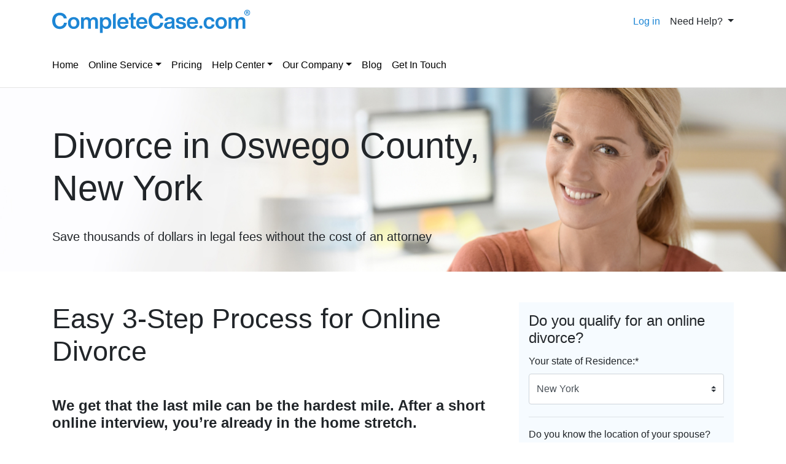

--- FILE ---
content_type: text/html; charset=utf-8
request_url: https://www.completecase.com/divorce-courts/new-york/oswego-county
body_size: 13577
content:



<!DOCTYPE html>
<html lang="en">
<head>
    
    <title>Filing for Divorce in Oswego County, New York (NY)</title>

    <meta name="viewport" content="width=device-width, initial-scale=1, shrink-to-fit=no, maximum-scale=1, user-scalable=no">
    <meta name='ir-site-verification-token' value='467960079'>
    
    
    <meta name="description" content="File for Divorce in Oswego County, New York (NY) | 100% Guarantee Of Court Approval | Get Your Up-to-Date and 100% Accurate Divorce Forms Online."/>

    
    
    <link rel="canonical" href="https://www.completecase.com/divorce-courts/new-york/oswego-county">

    
        
            <link rel="shortcut icon" href="/static/main/misc/favicon.1a4f7c676ca0.ico" type="image/x-icon"/>
        
    

    
    <link rel="stylesheet" href="/static/main/css/bootstrap4/bootstrap.min.8cccb0e23303.css">
    <link rel="stylesheet" href="/static/main/fontawesome-free-5.8.1-web/css/all.min.8e6bafb03a21.css">
    <link href="/static/css/style_county.38d7b622fc7c.css" rel="stylesheet" type="text/css" media="screen" />


    
        
            <!-- Google Tag Manager -->
            <script>(function(w,d,s,l,i){w[l]=w[l]||[];w[l].push({'gtm.start':
            new Date().getTime(),event:'gtm.js'});var f=d.getElementsByTagName(s)[0],
            j=d.createElement(s),dl=l!='dataLayer'?'&l='+l:'';j.async=true;j.src=
            '//www.googletagmanager.com/gtm.js?id='+i+dl;f.parentNode.insertBefore(j,f);
            })(window,document,'script','dataLayer','GTM-KWGTRN');</script>
            <!-- End Google Tag Manager -->
            <script>
                window.dataLayer = window.dataLayer || [];
                window.dataLayer.push({
                    'userId': '160277154',
                });
            </script>
        
    

    
        <script src="/static/main/js/jquery-1.9.1.min.643c1fcd7633.js"></script>
        <script src="/static/main/js/bootstrap4/bootstrap_4_3_1.bundle.min.a18743187255.js"></script>
        <script src="/static/main/js/inputmask_version4/jquery.inputmask.bundle.min.8b8c79ba675c.js"></script>
        <script type="text/javascript" src="/static/main/js/compressed_scripts.15c444609925.js" charset="utf-8"></script>
        <script>
            $(function () {
                $(".track-back-js").click(function () {
                    window.location = $(this).data('url');
                    return false;
                });
            });
        </script>
        
        

        
            
        

        <script>
            $(function () {
                $('a[href*=logout]').on('click', function () {
                    localStorage.removeItem('trustpilotModalViewed');
                });
                $("#subscriptionModal, #premiumSubscriptionModal").on("shown.bs.modal", function (event) {
                    return sessionStorage.setItem(event.target.id + "Show", "show");
                });
            });
        </script>
    

    
        
    

    

    <link rel="apple-touch-icon" sizes="180x180" href="/static/main/misc/apple-touch-icon.fe00c480d46d.png">
    <link rel="apple-touch-icon-precomposed" sizes="180x180"
          href="/static/main/misc/apple-touch-icon-precomposed.fe00c480d46d.png">
    
    <meta property="og:url" content="https://www.completecase.com/divorce-courts/new-york/oswego-county"/>
    <meta property="og:type" content="website"/>
    <meta property="og:title" content="Filing for Divorce in Oswego County, New York (NY)"/>
    <meta property="og:description" content="File for Divorce in Oswego County, New York (NY) | 100% Guarantee Of Court Approval | Get Your Up-to-Date and 100% Accurate Divorce Forms Online."/>
    <meta property="og:image" content="/static/main/img/new-style/home-bg.1ff4647e5af1.jpg"/>

    


    
<script>
    function getOsFromUserAgent() {
        const userAgent = window.navigator.userAgent;
        if (/like Mac/.test(userAgent)) {
            return "iOS";
        }
        if (/Mac/.test(userAgent)) {
            return "Mac OS";
        }
        if (/Android/.test(userAgent)) {
            return "Android OS";
        }
        if (/Linux/.test(userAgent)) {
            return "Linux OS";
        }
        if (/Win/.test(userAgent)) {
            return "Windows OS";
        }
        return "Unknown OS";
    }
    function CustomEventTracker() {
        this.commonData = {
            csrfmiddlewaretoken: "LmehpsZYFRHk21eM5pi0VgK3gpraYC5jdWE8SG6EPZBIDfmorktgYuSLCFX9okFM",
            os: getOsFromUserAgent(),
            url: window.location.href,
            referer: document.referrer,
            page_title: document.title
        };
        this.getEventData = function (params) {
            const eventData = {
                event_type: params.type
            };
            switch (params.type) {
                case "PageView":
                    
                    break;
                case "Click":
                    if (!params.element) {
                        return null;
                    }
                    eventData.target_tag = params.element.tagName.toLowerCase();
                    eventData.target_class = params.element.className || "";
                    eventData.target_text = params.element.innerText || "";
                    break;
                case "ModalShown":
                case "ModalHidden":
                    if (!params.element) {
                        return null;
                    }
                    eventData.modal_title = params.element.id || "";
                    break;
                default:
                    return null;
            }
            for (key in this.commonData) {
                eventData[key] = this.commonData[key];
            }
            return eventData;
        };
        this.getFormData = function (eventData) {
            const formData = new FormData();
            for (key in eventData) {
                formData.append(key, eventData[key]);
            }

            return formData;
        };
        this.sendFormData = function (formData) {
            if (window.navigator.sendBeacon) {
                return window.navigator.sendBeacon("/api/v1/events/", formData);
            }
            const xhr = new XMLHttpRequest();
            xhr.open("POST", "/api/v1/events/", true);
            return xhr.send(formData);
        };
        this.sendEvent = function (params) {
            if (!params.type) {
                return null;
            }
            const eventData = this.getEventData(params);
            if (!eventData) {
                return null;
            }
            return this.sendFormData(this.getFormData(eventData));
        };
    }
    const Tracker = new CustomEventTracker();
    Tracker.sendEvent({ type: "PageView" });
    function tracking() {
        $(document).on("click", function (event) {
            const $target = $(event.target);
            if ($target.is("a, button, input[type=submit], input[type=button]")) {
                return Tracker.sendEvent({ type: "Click", element: $target.get(0) });
            }
            const $parent = $target.closest("a, button, input[type=submit], input[type=button]");
            if ($parent.length) {
                return Tracker.sendEvent({ type: "Click", element: $parent.get(0) });
            }
        });
        $(document).on("shown.bs.modal hidden.bs.modal", function (event) {
            return Tracker.sendEvent({ type: event.type === "shown" ? "ModalShown" : "ModalHidden", element: event.target });
        });
    }
    document.addEventListener("DOMContentLoaded", tracking);
</script>


</head>
<body class="divorce">

    
        <!-- Google Tag Manager (noscript) -->
        <noscript><iframe src="//www.googletagmanager.com/ns.html?id=GTM-KWGTRN"
        height="0" width="0" style="display:none;visibility:hidden"></iframe></noscript>
        <!-- End Google Tag Manager (noscript) -->
    


    
        

<header>
    <div class="container top">
        <div class="row py-3 align-items-center">
            <div class="col-12 col-md-6">
                <div class="d-flex align-items-center justify-content-between">
                    
                        <div class="logo">
                            
                                <a class="cc-logo" href="/online-divorce/documents/new-york-divorce-papers/">
                                    <img loading="lazy" src="/static/main/img/new-style/logo.92a2bd6d95ce.svg"
                                         alt="CompleteCase.com in New York">
                                </a>
                                <a class="cc-logo d-none" href="/online-divorce/documents/new-york-divorce-papers/">
                                    <img loading="lazy" src="/static/main/img/new-style/logo-white.ea5236132efa.svg"
                                         alt="CompleteCase.com in New York">
                                </a>
                            
                        </div>
                    
                    <button class="navbar-toggler collapsed d-block d-md-none" type="button" data-toggle="collapse"
                            data-target="#navbarMenu" aria-controls="navbarMenu" aria-expanded="true"
                            aria-label="Toggle navigation">
                        <svg class="burger-icon" xmlns="http://www.w3.org/2000/svg" fill="#1D86D5" width="16" height="18" viewBox="0 0 448 512"><path d="M16 132h416a16 16 0 0 0 16-16V76a16 16 0 0 0-16-16H16A16 16 0 0 0 0 76v40a16 16 0 0 0 16 16zm0 160h416a16 16 0 0 0 16-16v-40a16 16 0 0 0-16-16H16a16 16 0 0 0-16 16v40a16 16 0 0 0 16 16zm0 160h416a16 16 0 0 0 16-16v-40a16 16 0 0 0-16-16H16a16 16 0 0 0-16 16v40a16 16 0 0 0 16 16z"/></svg>
                    </button>
                </div>
            </div>
            <div class="col-12 col-md-6">
                <div class="d-flex justify-content-md-end align-items-center">
                    <a class="d-none d-md-block" href="/login/">Log in</a>
                    <div class="dropdown ml-3 d-none d-md-block">
                        <a class="dropdown-toggle text-body" id="dropdownMenuHelp" role="button"
                           data-toggle="dropdown" aria-haspopup="true" aria-expanded="false" href="#">
                            Need Help?
                        </a>
                        <div class="dropdown-menu dropdown-menu-right p-3" aria-labelledby="dropdownMenuHelp">
                            <p class="h4 mb-4">We are here to help</p>
                            <div class="d-flex align-items-center">
                                <img loading="lazy" alt="help" src="/static/main/img/new-style/help/help.e7fcd1410fe9.svg">
                                <a class="dropdown-item font-orange" href="/help/">Our Help Section</a>
                            </div>

                            <hr>
                            <div class="d-flex align-items-center">
                                <img loading="lazy" src="/static/main/img/new-style/help/email.5fad7d534b1d.svg" alt="email">
                                <a class="dropdown-item font-orange" href="/contact/">Send an
                                    Email</a>
                            </div>
                            <hr>
                            
                                <div class="d-flex align-items-center">
                                    <img loading="lazy" alt="phone" src="/static/main/img/new-style/help/phone.e6ba00dfd56a.svg">
                                    <a class="dropdown-item font-orange" href="#" data-toggle="modal"
                                       data-target="#modalCallbackRequest">
                                        Request a Callback
                                    </a>
                                </div>
                            
                        </div>
                    </div>
                </div>
            </div>
        </div>
    </div>
    
        <div class="container bottom">
            
<nav class="navbar navbar-expand-md justify-content-start navbar-light p-0 py-md-3">
    <div class="collapse navbar-collapse justify-content-between flex-column flex-lg-row" id="navbarMenu">
        <ul id="nav" class="navbar-nav">
            <li class="nav-item">
                <a class="nav-link pl-lg-0" href="/">Home</a>
            </li>
            <li class="nav-item dropdown">
                <a class="nav-link dropdown-toggle" id="onlineServiceArea"
                   href="/how-it-works/">Online
                    Service<span></span></a>
                <div class="dropdown-menu nav-sub-wrap" aria-labelledby="onlineServiceArea">
                    <div class="w-100 my-1">
                        <span class="p-4 font-blue d-none d-lg-inline">
                             Online Service</span>
                    </div>

                    <div class="w-100 my-1">
                        <a class="dropdown-item nav-sub-item" href="/how-it-works/">How
                            It Works</a>
                    </div>
                    
                    <div class="w-100 my-1">
                        <a class="dropdown-item nav-sub-item"
                           href="/why-use-completecasecom/">Why
                            CompleteCase.com?</a>
                    </div>
                    
                    <div class="w-100 my-1">
                        <a class="dropdown-item nav-sub-item"
                           href="/who-can-use-completecasecom/">Who Can
                            Use CompleteCase.com?</a>
                    </div>

                    <div class="w-100 my-1">
                        <a class="dropdown-item nav-sub-item"
                           href="/attorney-assistance/">Attorney Assistance</a>
                    </div>
                </div>
            </li>
            <li class="nav-item">
                <a class="nav-link" href="/pricing/">Pricing</a>
            </li>
            <li class="nav-item dropdown">
                <a class="nav-link dropdown-toggle" id="helpCenterArea"
                   href="/legal-questions/">Help Center<span></span></a>
                <div class="dropdown-menu nav-sub-wrap" aria-labelledby="helpCenterArea">
                    <div class="w-100 my-1">
                        <span class="p-4 font-blue d-none d-lg-inline">Help Center</span>
                    </div>
                    <div class="w-100 my-1">
                        <a class="dropdown-item nav-sub-item"
                           href="/legal-questions/">Legal Questions</a>
                    </div>
                    
                    <div class="w-100 my-1">
                        <a class="dropdown-item nav-sub-item" href="/faq/">FAQ</a>
                    </div>
                </div>
            </li>
            <li class="nav-item dropdown">
                <a class="nav-link dropdown-toggle" id="companyArea"
                   href="/about/">Our Company<span></span></a>
                <div class="dropdown-menu nav-sub-wrap" aria-labelledby="companyArea">
                    <div class="w-100 my-1">
                        <span class="p-4 font-blue d-none d-lg-inline">Company</span>
                    </div>
                    <div class="w-100 my-1">
                        <a class="dropdown-item nav-sub-item"
                           href="/about/">About</a>
                    </div>
                    
                    <div class="w-100 my-1">
                        <a class="dropdown-item nav-sub-item"
                           href="/affiliate-program/">Affiliate Program</a>
                    </div>
                    
                    <div class="w-100 my-1">
                        <a class="dropdown-item nav-sub-item" href="/careers/">We Are Hiring!</a>
                    </div>
                    
                    <div class="w-100 my-1">
                        <a class="dropdown-item nav-sub-item" href="/in-the-news/">In
                            The News</a>
                    </div>
                    
                    <div class="w-100 my-1">
                        <a class="dropdown-item nav-sub-item" href="/partnerships/">Partnerships</a>
                    </div>
                    
                    <div class="w-100 my-1">
                        <a class="dropdown-item nav-sub-item"
                           href="/policies/">Policies</a>
                    </div>

                    <div class="w-100 my-1">
                        <a class="dropdown-item nav-sub-item"
                           href="/testimonials/">Testimonials</a>
                    </div>

                    <div class="w-100 my-1">
                        <a class="dropdown-item nav-sub-item" href="/contact/">Contact Us</a>
                    </div>
                </div>
            </li>
            <li class="nav-item">
                <a class="nav-link" href="/blog/">Blog</a>
            </li>
            <li class="nav-item">
                <a class="nav-link" href="/contact/">Get In Touch</a>
            </li>
            <li class="nav-item d-md-none">
                <a class="nav-link" href="/login/">Client Login</a>
            </li>
        </ul>
    </div>
</nav>
        </div>
    
</header>
    


    <div class="d-flex align-items-center sub-header-background state-image new-york">
        <div class="container">
            <div class="row my-2">
                <div class="col-12">
                    <h1 class="state-county py-3 mb-3">
                        Divorce in Oswego County,<br>
                        New York
                    </h1>
                    <span class="h5">Save thousands of dollars in legal fees without the cost of an attorney</span>
                </div>
            </div>
        </div>
    </div>


    



    






    



    <div id="court" class="container">
        <div class="row county-steps-block">
            <div class="col-12 col-md-8 ">
                <p class="h2">Easy 3-Step Process for Online Divorce</p>
                <p class="h4 my-5 font-weight-bold">We get that the last mile can be the hardest mile.
                    After a short online interview, you’re already in the home stretch.</p>
                <p class="h4 my-5 font-weight-bold">It’s as simple as:</p>
                <ul class="step-list">
                    <li data-counter="1">Choose your state and sign up</li>
                    <li data-counter="2">Complete a quick online questionnaire about your case</li>
                    <li data-counter="3">Print your forms and file</li>
                </ul>
            </div>
            <div class="col-12 col-md-4 order-first order-md-last">
                <div class="light-blue-bg p-3">
                    <form action="/online-divorce/documents/new-york-divorce-papers/" method="POST"
                          id="begin">
                        <input type="hidden" name="csrfmiddlewaretoken" value="LmehpsZYFRHk21eM5pi0VgK3gpraYC5jdWE8SG6EPZBIDfmorktgYuSLCFX9okFM">
                        <input type="hidden" name="redirect" value="">
                        <p class="h4">Do you qualify for an online divorce?</p>

                        <div class="select-container border-bottom py-1">
                            


    
    <div id="div_id_state_of_filing" class="form-group">
        
            <label for="id_state_of_filing" class=" requiredField">
                Your state of Residence:<span class="asteriskField">*</span>
            </label>
        

        

        

        
            
                <div class="">
                    <select name="state_of_filing" data-question-name="state_of_filing" data-type="state" class="custom-select form-control-select form-control" data-validator="skipped" id="id_state_of_filing">
  <option value="alabama">Alabama</option>

  <option value="alaska">Alaska</option>

  <option value="arizona">Arizona</option>

  <option value="arkansas">Arkansas</option>

  <option value="california">California</option>

  <option value="colorado">Colorado</option>

  <option value="connecticut">Connecticut</option>

  <option value="delaware">Delaware</option>

  <option value="florida">Florida</option>

  <option value="georgia">Georgia</option>

  <option value="hawaii">Hawaii</option>

  <option value="idaho">Idaho</option>

  <option value="illinois">Illinois</option>

  <option value="indiana">Indiana</option>

  <option value="iowa">Iowa</option>

  <option value="kansas">Kansas</option>

  <option value="kentucky">Kentucky</option>

  <option value="louisiana">Louisiana</option>

  <option value="maine">Maine</option>

  <option value="maryland">Maryland</option>

  <option value="massachusetts">Massachusetts</option>

  <option value="michigan">Michigan</option>

  <option value="minnesota">Minnesota</option>

  <option value="mississippi">Mississippi</option>

  <option value="missouri">Missouri</option>

  <option value="montana">Montana</option>

  <option value="nebraska">Nebraska</option>

  <option value="nevada">Nevada</option>

  <option value="new-hampshire">New Hampshire</option>

  <option value="new-jersey">New Jersey</option>

  <option value="new-mexico">New Mexico</option>

  <option value="new-york" selected>New York</option>

  <option value="north-carolina">North Carolina</option>

  <option value="north-dakota">North Dakota</option>

  <option value="ohio">Ohio</option>

  <option value="oklahoma">Oklahoma</option>

  <option value="oregon">Oregon</option>

  <option value="pennsylvania">Pennsylvania</option>

  <option value="puerto-rico">Puerto Rico</option>

  <option value="guam">Guam</option>

  <option value="rhode-island">Rhode Island</option>

  <option value="south-carolina">South Carolina</option>

  <option value="south-dakota">South Dakota</option>

  <option value="tennessee">Tennessee</option>

  <option value="texas">Texas</option>

  <option value="utah">Utah</option>

  <option value="vermont">Vermont</option>

  <option value="virginia">Virginia</option>

  <option value="washington">Washington</option>

  <option value="washington-dc">Washington D.C.</option>

  <option value="west-virginia">West Virginia</option>

  <option value="wisconsin">Wisconsin</option>

  <option value="wyoming">Wyoming</option>

  <option value="us-virgin-islands">U.S. Virgin Islands</option>

  <option value="alberta">Alberta</option>

  <option value="british-columbia">British Columbia</option>

  <option value="manitoba">Manitoba</option>

  <option value="new-brunswick">New Brunswick</option>

  <option value="newfoundland">Newfoundland</option>

  <option value="northwest-territories">Northwest Territories</option>

  <option value="nova-scotia">Nova Scotia</option>

  <option value="nunavut">Nunavut</option>

  <option value="ontario">Ontario</option>

  <option value="prince-edward-island">Prince Edward Island</option>

  <option value="quebec">Quebec</option>

  <option value="saskatchewan">Saskatchewan</option>

  <option value="yukon">Yukon</option>

</select>
                    


    




    



                </div>
            
        
    </div>
    


                        </div>
                        <div class="question-js border-bottom py-3">
                            <div>Do you know the location of your spouse?</div>
                            
    <div class="custom-control custom-radio custom-control-inline">
        <input type="radio" id="id_know_spouse_location_0"
               name="know_spouse_location" value="1"
               class="custom-control-input "
                 checked="checked" 
                
                    data-question-name="know_spouse_location"data-type="yn"data-validator="skipped"
                
                
        >
        <label class="custom-control-label"
               for="id_know_spouse_location_0">Yes</label>
    </div>

    <div class="custom-control custom-radio custom-control-inline">
        <input type="radio" id="id_know_spouse_location_1"
               name="know_spouse_location" value="0"
               class="custom-control-input "
                
                
                    data-question-name="know_spouse_location"data-type="yn"data-validator="skipped"
                
                
        >
        <label class="custom-control-label"
               for="id_know_spouse_location_1">No</label>
    </div>

                        </div>
                        <div class="question-js border-bottom py-3">
                            <div>Is your spouse in agreement regarding this divorce and willing to sign the divorce papers with you?</div>
                            
    <div class="custom-control custom-radio custom-control-inline">
        <input type="radio" id="id_spouse_in_agreement_0"
               name="spouse_in_agreement" value="1"
               class="custom-control-input "
                 checked="checked" 
                
                    data-question-name="spouse_in_agreement"data-type="yn"data-validator="skipped"
                
                
        >
        <label class="custom-control-label"
               for="id_spouse_in_agreement_0">Yes</label>
    </div>

    <div class="custom-control custom-radio custom-control-inline">
        <input type="radio" id="id_spouse_in_agreement_1"
               name="spouse_in_agreement" value="0"
               class="custom-control-input "
                
                
                    data-question-name="spouse_in_agreement"data-type="yn"data-validator="skipped"
                
                
        >
        <label class="custom-control-label"
               for="id_spouse_in_agreement_1">No</label>
    </div>

                        </div>
                        <div class="question-js border-bottom py-3">
                            <div>Do you and your spouse have any children under the age of 18 from this marriage?</div>
                            
    <div class="custom-control custom-radio custom-control-inline">
        <input type="radio" id="id_children_of_marriage_0"
               name="children_of_marriage" value="1"
               class="custom-control-input "
                 checked="checked" 
                
                    data-question-name="children_of_marriage"data-type="yn"data-validator="skipped"
                
                
        >
        <label class="custom-control-label"
               for="id_children_of_marriage_0">Yes</label>
    </div>

    <div class="custom-control custom-radio custom-control-inline">
        <input type="radio" id="id_children_of_marriage_1"
               name="children_of_marriage" value="0"
               class="custom-control-input "
                
                
                    data-question-name="children_of_marriage"data-type="yn"data-validator="skipped"
                
                
        >
        <label class="custom-control-label"
               for="id_children_of_marriage_1">No</label>
    </div>

                        </div>
                        <div class="text-center my-3">
                            <input class="form-submit show-news-popup btn btn-primary btn-lg w-100"
                                   data-toggle="modal" type="button"
                                   data-target="#qualified" value="Submit">
                        </div>

                    </form>
                </div>
            </div>
        </div>
    </div>
    <div class="county-content-block">
        <div class="container">
            <div class="row">
                <div class="col-12">
                    <h2>Filing for Divorce in Oswego County, New York</h2>
                    <p>Although every divorce case is unique due to a variety of circumstances, the divorce process in
                        Oswego County, New York always starts by filing divorce paperwork with the court. For
                        spouses who are considering the possibility of arranging an uncontested divorce, several options for
                        how to file for divorce in Oswego County are available.</p>
                    <ul>
                        <li>Seek an Attorney's Help - Uncontested divorce attorneys charge a flat fee for each case and take
                            on the preparation of the needed divorce documents, but this option is still costly.</li>
                        <li>Do a DIY Divorce - You have every right to file for a divorce in Oswego County by yourself, by
                            selecting and filling out all legal forms in advance. This option is definitely cheaper, but it
                            is usually not time-efficient. Divorce forms are quite complicated, and any errors could result
                            in starting the whole process over again. </li>
                        <li>Use an Online Divorce Service - You can avoid all the disadvantages of the above options by
                            joining CompleteCase right now. CompleteCase.com is a fast and easy alternative for how
                            to get a divorce in Oswego County without a lawyer and without undue stress and costs. </li>
                    </ul>
                    <p>CompleteCase.com provides you with a completed divorce paper kit in the shortest terms. You
                        will receive your printable divorce forms online in PDF-format after spending only half an hour
                        answering interview questions on CompleteCase.com.com. Unique New York divorce
                        forms, adjusted to your particular case, will be ready for signing and filing.</p>
                    <p class="central-text-block">CompleteCase.com guarantees court approval of the forms. CompleteCase.com
                        continuously monitors all amendments to divorce forms and state laws as well as any changes to the
                        filing process to provide you with up-to-date forms, customized following the specific state and
                        county requirements.</p>
                    <p>CompleteCase.com is your key to a quick and inexpensive divorce in Oswego County.
                        Applying for divorce has never been easier than with our 3-step process. And if
                        any questions do arise, our friendly customer support team is always available to guide you through
                        any difficulties.</p>
                </div>
            </div>
        </div>
    </div>
    <div class="county-maps-block-wrap">
        <div class="container">
            <div class="row">
                <div class="col-12">
                    <h3 class="court-name">
                        Divorce Courts in Oswego County, New York
                    </h3>
                </div>
            </div>
            
                <div class="row mt-3">
                    <div class="col-md-6">
                        <div class="courts-desc-title">Oswego County Supreme Court</div>
                        
                        
                        
                            <div class="courts-desc-info">
                                <div class="info-label">Clerk Name:</div>
                                <div class="info-value">Michael C. Backus</div>
                            </div>
                        
                        
                            <div class="courts-desc-info">
                                <div class="info-label">Court Address:</div>
                                <div class="info-value">25 East Oneida Street, Oswego, New York 13126</div>
                            </div>
                        
                        
                            <div class="courts-desc-info">
                                <div class="info-label">Phone:</div>
                                <div class="info-value">315-349-8621</div>
                            </div>
                        
                        
                        
                            <div class="courts-desc-info">
                                <div class="info-label">Clerk Hours:</div>
                                <div class="info-value">9am-5pm</div>
                            </div>
                        
                        
                    </div>
                    <div class="col-md-6">
                        <div class="courts-map-wrap">
                            
                                <div class="courts-desc-info map-wrapper">
                                    <!--<div id="mapid0" style="height: 302px;width: 100%;" data-latitude="43.4571379" data-longitude="-76.5055153"></div>-->
                                    
                                        <iframe width="100%" height="300px" frameborder="0" src="https://www.google.com/maps/embed?pb=!1m18!1m12!1m3!1d2896.165692827789!2d-76.50770398450861!3d43.45713787912851!2m3!1f0!2f0!3f0!3m2!1i1024!2i768!4f13.1!3m3!1m2!1s0x0%3A0x0!2zNDPCsDI3JzI1LjciTiA3NsKwMzAnMTkuOSJX!5e0!3m2!1sen!2sen!4v1560191907177!5m2!1sen!2sen">
                                        </iframe>
                                    
                                </div>
                            
                        </div>
                    </div>
                </div>
            
        </div>
        <div class="container">
            <div class="row justify-content-center">
                <div class="col-6 mt-4">
                    <a href="/online-divorce/documents/new-york-divorce-papers/" class="btn btn-primary w-100">Start Now</a>
                </div>
            </div>
        </div>
    </div>



    <div class="county-footer-wrap">
        

<footer class="mt-md-5 mt-4">
    <div class="container">
        <hr class="footer-first-hr">
        <div class="row mt-4">
            <div class="col-12 col-sm-8 col-md-6">
                <div class="logo">
                    
                        <a class="h3 no-decorate" href="/">
                            CompleteCase.com<span class="r">&reg;</span>
                        </a>
                    
                </div>
            </div>
            <div class="col-12 col-md-6 align-self-center">
                <div class="footer-social d-flex align-items-center justify-content-md-end py-3 p-md-0">
                    <span class="d-none d-md-flex">Experience:</span>
                    <ul class="d-flex align-items-center p-0 pl-md-3">
                        <li>
                            <a href="https://www.facebook.com/pages/Complete-Case/168180419889293"
                               target="_blank" rel="noopener">
                                <i class="fab fa-facebook-square fa-2x"></i>
                            </a>
                        </li>
                        <li class="mx-3">
                            <a href="https://twitter.com/completecase"
                               target="_blank" rel="noopener">
                                <i class="fab fa-twitter fa-2x"></i>
                            </a>
                        </li>
                        <li>
                            <a href="https://www.youtube.com/channel/UCa1z53KwizjOpRrJx4CWWVA"
                               target="_blank" rel="noopener">
                                <i class="fab fa-youtube fa-2x"></i>
                            </a>
                        </li>
                        <li>
                            <div class="trustedsite-trustmark mx-3" data-type="202" data-width="101" data-height="42"></div>
                        </li>
                    </ul>
                </div>
            </div>
        </div>
        <hr class="d-block d-md-none">
        <div class="row my-4">
            <div class="col-12">
                <div class="footer-menu d-inline-flex flex-column flex-md-row">
                    <a href="/">Home</a>
                    <a href="/pricing/">Pricing</a>
                    <a href="/careers/">We Are Hiring!</a>
                    <a href="/legal-questions/">Help Center</a>
                    <a href="/about/">Our Company</a>
                    <a href="/blog/">Blog</a>
                    <a href="/contact/">Get In Touch</a>
                    <div class="d-inline-flex align-items-center">
                        <a id="cookieProBtn" href="javascript:void(0);">Your Privacy Choices</a>
                        <svg xmlns="http://www.w3.org/2000/svg" width="26" height="14" fill="none"><g clip-path="url(#cookieA)"><g clip-path="url(#cookieB)"><g clip-path="url(#cookieC)"><mask id="cookieD" width="26" height="13" x="0" y="1" maskUnits="userSpaceOnUse" style="mask-type:luminance"><path fill="#fff" d="M0 1.289h26v12H0v-12Z"/></mask><g mask="url(#cookieD)"><path fill="#fff" d="M20 1.789H6a5.5 5.5 0 1 0 0 11h14a5.5 5.5 0 0 0 0-11Z"/><path fill="#06F" d="M14 2.289h7a5 5 0 1 1 0 10H11l3-10Z"/><path stroke="#06F" stroke-linecap="round" d="m4.5 7.789 1.774 1.774a.25.25 0 0 0 .39-.05L9.5 4.79"/><path stroke="#fff" stroke-linecap="round" d="m16.5 4.789 2.5 2.5m0 0 2.5 2.5m-2.5-2.5 2.5-2.5m-2.5 2.5-2.5 2.5"/><path stroke="#06F" d="M20 1.789H6a5.5 5.5 0 1 0 0 11h14a5.5 5.5 0 0 0 0-11Z"/></g></g></g></g><defs><clipPath id="cookieA"><path fill="#fff" d="M0 .789h26v13H0z"/></clipPath><clipPath id="cookieB"><path fill="#fff" d="M0 .789h26v13H0z"/></clipPath><clipPath id="cookieC"><path fill="#fff" d="M0 .789h26v13H0z"/></clipPath></defs></svg>
                    </div>
                </div>
                <div class="footer-menu d-inline-flex d-md-none">
                    <a href="/login/">Client Login</a>
                </div>
            </div>
        </div>
        <hr>
        <div class="row">
            <div class="col-12 footer-states-top">
                
            </div>
            
                
                    <div class="col-12 footer-states-bottom my-4">
                        
                            <a href="/online-divorce/divorce-with-children/">
                                Uncontested Divorce with Children
                            </a> | 
                        
                            <a href="/online-divorce/military-divorce/">
                                Military Divorce
                            </a> | 
                        
                            <a href="/online-divorce/diy-divorce/">
                                DIY Divorce
                            </a> | 
                        
                            <a href="/online-divorce/uncontested-divorce/">
                                Uncontested Divorce Online
                            </a> | 
                        
                            <a href="/online-divorce/how-much-does-a-divorce-cost/">
                                How Much Does a Divorce Cost?
                            </a> | 
                        
                            <a href="/online-divorce/same-sex-divorce/">
                                Same Sex Divorce
                            </a>
                        
                    </div>
                
                <div class="col-12 footer-states-bottom my-3">
                    <a class="" href="/sitemap/">Sitemap</a>
                </div>
            
        </div>
        <div class="row">
            <div class="col-12">
                <p><b>CompleteCase.com
701 Fifth Avenue
Suite 4200
Seattle, Washington 98104</b></p>
            </div>
        </div>
        <div class="row">
            <div class="col-12">
                <div class="footer-bottom-text">
                
                    

<p>
    <b>Disclaimer: </b>
    
    CompleteCase.com is not a law firm and its services, website, forms or templates are not
    a substitute for the advice or services of an attorney.
    CompleteCase.com provides access to computer-aided self-help services at your specific direction.
    CompleteCase.com’s website and written instructions provide general information about the divorce process
    only;
    we cannot give you any specific advice, opinions or recommendations as to your selection or completion of
    forms or your particular legal rights, remedies or options.
    <a href="/">CompleteCase.com</a>
    is a website that provides access to self-guided online questionnaires.
    CompleteCase.com does not sell blank forms.
    You may be able to download blank forms from a government website depending on your state.
</p>
<p class="">
    Communications between you and
    CompleteCase.com are governed by our
    
        <a href="/privacy-policy/" class="js-modal-policy" >Privacy Policy</a>
    
    but are <b>not covered</b>
    by the attorney-client or work product privileges. Your access to CompleteCase.com’s website and any purchase from CompleteCase.com is subject to and governed by our 
     
        <a href="/terms-of-use/" class="js-modal-tou" >Terms Of Use.</a>
    
</p>
                
                
                    <p class="d-flex flex-column flex-md-row justify-content-end">                        
                        <span>&copy; 2000-2026 CompleteCase Brand, LLC d/b/a/ CompleteCase.com,
                            All Rights Reserved</span>
                    </p>
                </div>
            </div>
        </div>
    </div>
    

<div class="modal fade orange" id="statesPopupId" tabindex="-1" role="dialog" aria-hidden="true">
    <div class="modal-dialog modal-dialog-centered modal-lg" role="document">
        <div class="modal-content">
            <div class="modal-header">
                <h3 class="modal-title" id="exampleModalScrollableTitle">Please select your state</h3>
                <button type="button" class="close" data-dismiss="modal" aria-label="Close">
                    <span aria-hidden="true">&times;</span>
                </button>
            </div>
            <div class="modal-body">
                <div class="modal-states">
                    <div class="container-fluid">
                        <p class="h5"><i class="fas fa-chevron-right font-gray-light font-size-20-down"></i> USA</p>
                        <div class="row d-none d-md-flex justify-content-start justify-content-md-between modal-states-usa">
                            <div class="col-12 col-sm-4 col-md-2 order-sm-1 order-md-1 p-0 h-100 usa-states-xs">
                                
                                    
                                        <div class="modal-states-link">
                                            
                                                 <a href="/state/alabama/">Alabama</a>
                                            
                                        </div>
                                    
                                        <div class="modal-states-link">
                                            
                                                 <a href="/state/alaska/">Alaska</a>
                                            
                                        </div>
                                    
                                        <div class="modal-states-link">
                                            
                                                 <a href="/state/arizona/">Arizona</a>
                                            
                                        </div>
                                    
                                        <div class="modal-states-link">
                                            
                                                 <a href="/state/arkansas/">Arkansas</a>
                                            
                                        </div>
                                    
                                        <div class="modal-states-link">
                                            
                                                 <a href="/state/california/">California</a>
                                            
                                        </div>
                                    
                                        <div class="modal-states-link">
                                            
                                                 <a href="/state/colorado/">Colorado</a>
                                            
                                        </div>
                                    
                                        <div class="modal-states-link">
                                            
                                                 <a href="/state/connecticut/">Connecticut</a>
                                            
                                        </div>
                                    
                                        <div class="modal-states-link">
                                            
                                                 <a href="/state/delaware/">Delaware</a>
                                            
                                        </div>
                                    
                                        <div class="modal-states-link">
                                            
                                                 <a href="/state/florida/">Florida</a>
                                            
                                        </div>
                                    
                                        <div class="modal-states-link">
                                            
                                                 <a href="/state/georgia/">Georgia</a>
                                            
                                        </div>
                                    
                                
                            </div>
                            <div class="col-12 col-sm-4 col-md-2 order-sm-4 order-md-1 p-0 h-100 usa-states-xs">
                                
                                    
                                        <div class="modal-states-link">
                                        
                                            <a href="/state/hawaii/">Hawaii</a>
                                        
                                        </div>
                                    
                                        <div class="modal-states-link">
                                        
                                            <a href="/state/idaho/">Idaho</a>
                                        
                                        </div>
                                    
                                        <div class="modal-states-link">
                                        
                                            <a href="/state/illinois/">Illinois</a>
                                        
                                        </div>
                                    
                                        <div class="modal-states-link">
                                        
                                            <a href="/state/indiana/">Indiana</a>
                                        
                                        </div>
                                    
                                        <div class="modal-states-link">
                                        
                                            <a href="/state/iowa/">Iowa</a>
                                        
                                        </div>
                                    
                                        <div class="modal-states-link">
                                        
                                            <a href="/state/kansas/">Kansas</a>
                                        
                                        </div>
                                    
                                        <div class="modal-states-link">
                                        
                                            <a href="/state/kentucky/">Kentucky</a>
                                        
                                        </div>
                                    
                                        <div class="modal-states-link">
                                        
                                            <a href="/state/louisiana/">Louisiana</a>
                                        
                                        </div>
                                    
                                        <div class="modal-states-link">
                                        
                                            <a href="/state/maine/">Maine</a>
                                        
                                        </div>
                                    
                                        <div class="modal-states-link">
                                        
                                            <a href="/state/maryland/">Maryland</a>
                                        
                                        </div>
                                    
                                
                            </div>
                            <div class="col-12 col-sm-4 col-md-2 order-sm-2 order-md-1 p-0 h-100 usa-states-xs">
                                
                                    
                                        <div class="modal-states-link">
                                        
                                            <a href="/state/massachusetts/">Massachusetts</a>
                                        
                                        </div>
                                    
                                        <div class="modal-states-link">
                                        
                                            <a href="/state/michigan/">Michigan</a>
                                        
                                        </div>
                                    
                                        <div class="modal-states-link">
                                        
                                            <a href="/state/minnesota/">Minnesota</a>
                                        
                                        </div>
                                    
                                        <div class="modal-states-link">
                                        
                                            <a href="/state/mississippi/">Mississippi</a>
                                        
                                        </div>
                                    
                                        <div class="modal-states-link">
                                        
                                            <a href="/state/missouri/">Missouri</a>
                                        
                                        </div>
                                    
                                        <div class="modal-states-link">
                                        
                                            <a href="/state/montana/">Montana</a>
                                        
                                        </div>
                                    
                                        <div class="modal-states-link">
                                        
                                            <a href="/state/nebraska/">Nebraska</a>
                                        
                                        </div>
                                    
                                        <div class="modal-states-link">
                                        
                                            <a href="/state/nevada/">Nevada</a>
                                        
                                        </div>
                                    
                                        <div class="modal-states-link">
                                        
                                            <a href="/state/new-hampshire/">New Hampshire</a>
                                        
                                        </div>
                                    
                                        <div class="modal-states-link">
                                        
                                            <a href="/state/new-jersey/">New Jersey</a>
                                        
                                        </div>
                                    
                                
                            </div>
                            <div class="col-12 col-sm-4 col-md-2 order-sm-5 order-md-1 p-0 h-100 usa-states-xs">
                                
                                    
                                        <div class="modal-states-link">
                                           
                                                 <a href="/state/new-mexico/">New Mexico</a>
                                            
                                        </div>
                                    
                                        <div class="modal-states-link">
                                           
                                                 <a href="/state/new-york/">New York</a>
                                            
                                        </div>
                                    
                                        <div class="modal-states-link">
                                           
                                                 <a href="/state/north-carolina/">North Carolina</a>
                                            
                                        </div>
                                    
                                        <div class="modal-states-link">
                                           
                                                 <a href="/state/north-dakota/">North Dakota</a>
                                            
                                        </div>
                                    
                                        <div class="modal-states-link">
                                           
                                                 <a href="/state/ohio/">Ohio</a>
                                            
                                        </div>
                                    
                                        <div class="modal-states-link">
                                           
                                                 <a href="/state/oklahoma/">Oklahoma</a>
                                            
                                        </div>
                                    
                                        <div class="modal-states-link">
                                           
                                                 <a href="/state/oregon/">Oregon</a>
                                            
                                        </div>
                                    
                                        <div class="modal-states-link">
                                           
                                                 <a href="/state/pennsylvania/">Pennsylvania</a>
                                            
                                        </div>
                                    
                                        <div class="modal-states-link">
                                           
                                                 <a href="/state/rhode-island/">Rhode Island</a>
                                            
                                        </div>
                                    
                                        <div class="modal-states-link">
                                           
                                                 <a href="/state/south-carolina/">South Carolina</a>
                                            
                                        </div>
                                    
                                
                            </div>
                            <div class="col-12 col-sm-4 col-md-2 order-sm-3 order-md-1 p-0 h-100 usa-states-xs">
                                
                                    
                                        <div class="modal-states-link">
                                            
                                                <a href="/state/south-dakota/">South Dakota</a>
                                            
                                        </div>
                                    
                                        <div class="modal-states-link">
                                            
                                                <a href="/state/tennessee/">Tennessee</a>
                                            
                                        </div>
                                    
                                        <div class="modal-states-link">
                                            
                                                <a href="/state/texas/">Texas</a>
                                            
                                        </div>
                                    
                                        <div class="modal-states-link">
                                            
                                                <a href="/state/utah/">Utah</a>
                                            
                                        </div>
                                    
                                        <div class="modal-states-link">
                                            
                                                <a href="/state/vermont/">Vermont</a>
                                            
                                        </div>
                                    
                                        <div class="modal-states-link">
                                            
                                                <a href="/state/virginia/">Virginia</a>
                                            
                                        </div>
                                    
                                        <div class="modal-states-link">
                                            
                                                <a href="/state/washington/">Washington</a>
                                            
                                        </div>
                                    
                                        <div class="modal-states-link">
                                            
                                                <a href="/state/washington-dc/">Washington D.C.</a>
                                            
                                        </div>
                                    
                                        <div class="modal-states-link">
                                            
                                                <a href="/state/west-virginia/">West Virginia</a>
                                            
                                        </div>
                                    
                                        <div class="modal-states-link">
                                            
                                                <a href="/state/wisconsin/">Wisconsin</a>
                                            
                                        </div>
                                    
                                        <div class="modal-states-link">
                                            
                                                <a href="/state/wyoming/">Wyoming</a>
                                            
                                        </div>
                                    
                                
                            </div>
                        </div>
                        <div class="row d-flex d-md-none justify-content-start justify-content-md-between modal-states-usa">
                            <div class="col-6 p-0 h-100 usa-states-xs">
                                
                                    
                                        <div class="modal-states-link">
                                            
                                                 <a href="/state/alabama/">Alabama</a>
                                            
                                        </div>
                                    
                                        <div class="modal-states-link">
                                            
                                                 <a href="/state/alaska/">Alaska</a>
                                            
                                        </div>
                                    
                                        <div class="modal-states-link">
                                            
                                                 <a href="/state/arizona/">Arizona</a>
                                            
                                        </div>
                                    
                                        <div class="modal-states-link">
                                            
                                                 <a href="/state/arkansas/">Arkansas</a>
                                            
                                        </div>
                                    
                                        <div class="modal-states-link">
                                            
                                                 <a href="/state/california/">California</a>
                                            
                                        </div>
                                    
                                        <div class="modal-states-link">
                                            
                                                 <a href="/state/colorado/">Colorado</a>
                                            
                                        </div>
                                    
                                        <div class="modal-states-link">
                                            
                                                 <a href="/state/connecticut/">Connecticut</a>
                                            
                                        </div>
                                    
                                        <div class="modal-states-link">
                                            
                                                 <a href="/state/delaware/">Delaware</a>
                                            
                                        </div>
                                    
                                        <div class="modal-states-link">
                                            
                                                 <a href="/state/florida/">Florida</a>
                                            
                                        </div>
                                    
                                        <div class="modal-states-link">
                                            
                                                 <a href="/state/georgia/">Georgia</a>
                                            
                                        </div>
                                    
                                        <div class="modal-states-link">
                                            
                                                 <a href="/state/hawaii/">Hawaii</a>
                                            
                                        </div>
                                    
                                        <div class="modal-states-link">
                                            
                                                 <a href="/state/idaho/">Idaho</a>
                                            
                                        </div>
                                    
                                        <div class="modal-states-link">
                                            
                                                 <a href="/state/illinois/">Illinois</a>
                                            
                                        </div>
                                    
                                        <div class="modal-states-link">
                                            
                                                 <a href="/state/indiana/">Indiana</a>
                                            
                                        </div>
                                    
                                        <div class="modal-states-link">
                                            
                                                 <a href="/state/iowa/">Iowa</a>
                                            
                                        </div>
                                    
                                        <div class="modal-states-link">
                                            
                                                 <a href="/state/kansas/">Kansas</a>
                                            
                                        </div>
                                    
                                        <div class="modal-states-link">
                                            
                                                 <a href="/state/kentucky/">Kentucky</a>
                                            
                                        </div>
                                    
                                        <div class="modal-states-link">
                                            
                                                 <a href="/state/louisiana/">Louisiana</a>
                                            
                                        </div>
                                    
                                        <div class="modal-states-link">
                                            
                                                 <a href="/state/maine/">Maine</a>
                                            
                                        </div>
                                    
                                        <div class="modal-states-link">
                                            
                                                 <a href="/state/maryland/">Maryland</a>
                                            
                                        </div>
                                    
                                        <div class="modal-states-link">
                                            
                                                 <a href="/state/massachusetts/">Massachusetts</a>
                                            
                                        </div>
                                    
                                        <div class="modal-states-link">
                                            
                                                 <a href="/state/michigan/">Michigan</a>
                                            
                                        </div>
                                    
                                        <div class="modal-states-link">
                                            
                                                 <a href="/state/minnesota/">Minnesota</a>
                                            
                                        </div>
                                    
                                        <div class="modal-states-link">
                                            
                                                 <a href="/state/mississippi/">Mississippi</a>
                                            
                                        </div>
                                    
                                        <div class="modal-states-link">
                                            
                                                 <a href="/state/missouri/">Missouri</a>
                                            
                                        </div>
                                    
                                        <div class="modal-states-link">
                                            
                                                 <a href="/state/montana/">Montana</a>
                                            
                                        </div>
                                    
                                
                            </div>
                            <div class="col-6 p-0 h-100 usa-states-xs">
                                
                                    
                                        <div class="modal-states-link">
                                            
                                                 <a href="/state/nebraska/">Nebraska</a>
                                            
                                        </div>
                                    
                                        <div class="modal-states-link">
                                            
                                                 <a href="/state/nevada/">Nevada</a>
                                            
                                        </div>
                                    
                                        <div class="modal-states-link">
                                            
                                                 <a href="/state/new-hampshire/">New Hampshire</a>
                                            
                                        </div>
                                    
                                        <div class="modal-states-link">
                                            
                                                 <a href="/state/new-jersey/">New Jersey</a>
                                            
                                        </div>
                                    
                                        <div class="modal-states-link">
                                            
                                                 <a href="/state/new-mexico/">New Mexico</a>
                                            
                                        </div>
                                    
                                        <div class="modal-states-link">
                                            
                                                 <a href="/state/new-york/">New York</a>
                                            
                                        </div>
                                    
                                        <div class="modal-states-link">
                                            
                                                 <a href="/state/north-carolina/">North Carolina</a>
                                            
                                        </div>
                                    
                                        <div class="modal-states-link">
                                            
                                                 <a href="/state/north-dakota/">North Dakota</a>
                                            
                                        </div>
                                    
                                        <div class="modal-states-link">
                                            
                                                 <a href="/state/ohio/">Ohio</a>
                                            
                                        </div>
                                    
                                        <div class="modal-states-link">
                                            
                                                 <a href="/state/oklahoma/">Oklahoma</a>
                                            
                                        </div>
                                    
                                        <div class="modal-states-link">
                                            
                                                 <a href="/state/oregon/">Oregon</a>
                                            
                                        </div>
                                    
                                        <div class="modal-states-link">
                                            
                                                 <a href="/state/pennsylvania/">Pennsylvania</a>
                                            
                                        </div>
                                    
                                        <div class="modal-states-link">
                                            
                                                 <a href="/state/rhode-island/">Rhode Island</a>
                                            
                                        </div>
                                    
                                        <div class="modal-states-link">
                                            
                                                 <a href="/state/south-carolina/">South Carolina</a>
                                            
                                        </div>
                                    
                                        <div class="modal-states-link">
                                            
                                                 <a href="/state/south-dakota/">South Dakota</a>
                                            
                                        </div>
                                    
                                        <div class="modal-states-link">
                                            
                                                 <a href="/state/tennessee/">Tennessee</a>
                                            
                                        </div>
                                    
                                        <div class="modal-states-link">
                                            
                                                 <a href="/state/texas/">Texas</a>
                                            
                                        </div>
                                    
                                        <div class="modal-states-link">
                                            
                                                 <a href="/state/utah/">Utah</a>
                                            
                                        </div>
                                    
                                        <div class="modal-states-link">
                                            
                                                 <a href="/state/vermont/">Vermont</a>
                                            
                                        </div>
                                    
                                        <div class="modal-states-link">
                                            
                                                 <a href="/state/virginia/">Virginia</a>
                                            
                                        </div>
                                    
                                        <div class="modal-states-link">
                                            
                                                 <a href="/state/washington/">Washington</a>
                                            
                                        </div>
                                    
                                        <div class="modal-states-link">
                                            
                                                 <a href="/state/washington-dc/">Washington D.C.</a>
                                            
                                        </div>
                                    
                                        <div class="modal-states-link">
                                            
                                                 <a href="/state/west-virginia/">West Virginia</a>
                                            
                                        </div>
                                    
                                        <div class="modal-states-link">
                                            
                                                 <a href="/state/wisconsin/">Wisconsin</a>
                                            
                                        </div>
                                    
                                        <div class="modal-states-link">
                                            
                                                 <a href="/state/wyoming/">Wyoming</a>
                                            
                                        </div>
                                    
                                
                            </div>
                        </div>
                        <hr>
                        <p class="h5"><i class="fas fa-chevron-right font-gray-light font-size-20-down"></i> Canadian Provinces</p>
                        <div class="row d-none d-md-flex justify-content-around modal-states-canada">
                            <div class="col-12 col-sm-6 order-sm-1 col-md-3 p-0 canada-states-xs">
                                
                                    
                                        <div class="modal-states-link">
                                            <a href="/state/alberta/">Alberta</a>
                                        </div>
                                    
                                        <div class="modal-states-link">
                                            <a href="/state/british-columbia/">British Columbia</a>
                                        </div>
                                    
                                        <div class="modal-states-link">
                                            <a href="/state/manitoba/">Manitoba</a>
                                        </div>
                                    
                                
                            </div>
                            <div class="col-12 col-sm-6 order-sm-3 col-md-3 p-0 canada-states-xs">
                                
                                    
                                        <div class="modal-states-link">
                                            <a href="/state/new-brunswick/">New Brunswick</a>
                                        </div>
                                    
                                        <div class="modal-states-link">
                                            <a href="/state/newfoundland/">Newfoundland</a>
                                        </div>
                                    
                                        <div class="modal-states-link">
                                            <a href="/state/northwest-territories/">Northwest Territories</a>
                                        </div>
                                    
                                
                            </div>
                            <div class="col-12 col-sm-6 order-sm-2 col-md-3 p-0 canada-states-xs">
                                
                                    
                                        <div class="modal-states-link">
                                            <a href="/state/nova-scotia/">Nova Scotia</a>
                                        </div>
                                    
                                        <div class="modal-states-link">
                                            <a href="/state/nunavut/">Nunavut</a>
                                        </div>
                                    
                                        <div class="modal-states-link">
                                            <a href="/state/ontario/">Ontario</a>
                                        </div>
                                    
                                
                            </div>
                            <div class="col-12 col-sm-6 order-sm-4 col-md-3 p-0 canada-states-xs">
                                
                                    
                                        <div class="modal-states-link">
                                            <a href="/state/prince-edward-island/">Prince Edward Island</a>
                                        </div>
                                    
                                        <div class="modal-states-link">
                                            <a href="/state/quebec/">Quebec</a>
                                        </div>
                                    
                                        <div class="modal-states-link">
                                            <a href="/state/saskatchewan/">Saskatchewan</a>
                                        </div>
                                    
                                        <div class="modal-states-link">
                                            <a href="/state/yukon/">Yukon</a>
                                        </div>
                                    
                                
                            </div>
                        </div>
                        <div class="row d-flex d-md-none justify-content-around modal-states-canada">
                            <div class="col-6 p-0 canada-states-xs">
                                
                                    
                                        <div class="modal-states-link">
                                            <a href="/state/alberta/">Alberta</a>
                                        </div>
                                    
                                        <div class="modal-states-link">
                                            <a href="/state/british-columbia/">British Columbia</a>
                                        </div>
                                    
                                        <div class="modal-states-link">
                                            <a href="/state/manitoba/">Manitoba</a>
                                        </div>
                                    
                                        <div class="modal-states-link">
                                            <a href="/state/new-brunswick/">New Brunswick</a>
                                        </div>
                                    
                                        <div class="modal-states-link">
                                            <a href="/state/newfoundland/">Newfoundland</a>
                                        </div>
                                    
                                        <div class="modal-states-link">
                                            <a href="/state/northwest-territories/">Northwest Territories</a>
                                        </div>
                                    
                                
                            </div>
                            <div class="col-6 p-0 canada-states-xs">
                                
                                    
                                        <div class="modal-states-link">
                                            <a href="/state/nova-scotia/">Nova Scotia</a>
                                        </div>
                                    
                                        <div class="modal-states-link">
                                            <a href="/state/nunavut/">Nunavut</a>
                                        </div>
                                    
                                        <div class="modal-states-link">
                                            <a href="/state/ontario/">Ontario</a>
                                        </div>
                                    
                                        <div class="modal-states-link">
                                            <a href="/state/prince-edward-island/">Prince Edward Island</a>
                                        </div>
                                    
                                        <div class="modal-states-link">
                                            <a href="/state/quebec/">Quebec</a>
                                        </div>
                                    
                                        <div class="modal-states-link">
                                            <a href="/state/saskatchewan/">Saskatchewan</a>
                                        </div>
                                    
                                        <div class="modal-states-link">
                                            <a href="/state/yukon/">Yukon</a>
                                        </div>
                                    
                                
                            </div>
                        </div>
                    </div>
                </div>
            </div>
        </div>
    </div>
</div>
</footer>


    <script>
    document.addEventListener("DOMContentLoaded", function () {
        const footerLink = document.querySelector("#cookieProBtn");
        footerLink && footerLink.addEventListener("click", () => {
            window.OneTrust && window.OneTrust.ToggleInfoDisplay()
        });
    })
</script>

    </div>



    

<script>
        $(function() {
            const options = {
                
                
                path: 'callback-requestt',
                unique_id: 'x7a6c81tqsboge5cxxtsctoqfk47nqk9'
                
            };
            ccs.maskPhoneScripts();
            ccs.modalCallbackRequestScripts(options);
        })
    </script><div class="modal fade" id="modalCallbackRequest" role="dialog" data-backdrop="static"><div class="modal-dialog modal-lg mt-4 mr-4 mr-sm-auto"><div class="modal-content modal-wrapper borderless modal-callback-resize"><div class="modal-header"><p class="h2 mb-0">Request a Call back</p><button type="button" class="close" data-dismiss="modal" aria-label="Close"><span aria-hidden="true">&times;</span></button></div><div id="callbackRequestScreen1" class="modal-body"><form id="formCallbackRequest" method="post"><input type="hidden" name="csrfmiddlewaretoken" value="LmehpsZYFRHk21eM5pi0VgK3gpraYC5jdWE8SG6EPZBIDfmorktgYuSLCFX9okFM"><div class="form-group"><label for="id_callback_name">Name:</label><input class="form-control" type="text" name="name" id="id_callback_name"></div><div class="form-group"><label for="id_callback_email">E-Mail:</label><input class="form-control" type="text" name="email" id="id_callback_email"></div><div class="form-group"><label for="id_callback_phone">Telephone number:</label><input class="form-control" type="tel" name="phone" id="id_callback_phone"></div><div class="form-group"><p>When to call you back?</p><div class="form-check"><input class="form-check-input" type="checkbox" name="call_asap" id="id_callback_call_asap"><label class="form-check-label" for="id_callback_call_asap">
                                as soon as possible
                            </label></div><div class="my-2">OR</div><div class="form-row"><div class="form-group col-md-4"><select id="id_callback_call_from_time" class="form-control" name="call_from_time"><option value="">from:</option><option value="9:00">9:00</option><option value="10:00">10:00</option><option value="11:00">11:00</option><option value="12:00">12:00</option><option value="13:00">13:00</option><option value="14:00">14:00</option><option value="15:00">15:00</option><option value="16:00">16:00</option><option value="17:00">17:00</option><option value="18:00">18:00</option><option value="19:00">19:00</option><option value="20:00">20:00</option></select></div><div class="form-group col-md-4"><select id="id_callback_call_to_time" class="form-control" name="call_to_time"><option value="">to:</option><option value="9:00">9:00</option><option value="10:00">10:00</option><option value="11:00">11:00</option><option value="12:00">12:00</option><option value="13:00">13:00</option><option value="14:00">14:00</option><option value="15:00">15:00</option><option value="16:00">16:00</option><option value="17:00">17:00</option><option value="18:00">18:00</option><option value="19:00">19:00</option><option value="20:00">20:00</option></select></div><div class="form-group col-md-4"><select id="id_callback_call_timezone" class="form-control" name="call_timezone"><option value="">time zone:</option><option value="1">HAST</option><option value="2">AKST</option><option value="3">PST</option><option value="4">MST</option><option value="5">CST</option><option value="6">EST</option><option value="7">AST</option><option value="8">NST</option></select></div></div></div><div class="form-group" id="callback_details_container" style="display: none;"><label for="id_callback_details">Leave some details about your case (optional):</label><textarea class="form-control" name="details" id="id_callback_details"></textarea></div><button type="button" class="btn btn-primary w-50 w-lg-100 d-block btn-send-request">Send</button></form></div><div id="callbackRequestScreen2" class="modal-body" style="display: none;"><p class="h3">Thank you!</p><div>Your request has been successfully submitted.
                         We will call you back as you requested.
                         In the meantime, if you are wondering why use CompleteCase.com,
                         please check out our website
                         
                            <a href="/why-use-completecasecom/">CompleteCase.com</a>.
                         
                    </div></div><div id="callbackRequestScreen3" class="modal-body" style="display: none;"><p class="h3">Thank you!</p><p>
                        If you click "Unsubscribe" your email address will be removed from our database and we won't be able to get in touch with you by email when you may need it.
                        Are you sure you want to unsubscribe?
                    </p><div class="subscribe-btn-wrapper"><button type="button" class="btn btn-primary w-lg-100 stay_subscribed" data-dismiss="modal">Stay subscribed</button><button type="button" class="btn btn-secondary w-lg-100 mt-3 mt-lg-0 js-submit-unsubscribe" data-dismiss="modal">Unsubscribe</button></div></div></div></div></div>




    
<div class="modal fade" id="qualified" role="dialog" data-backdrop="static">
    <div class="modal-dialog">
        <div class="modal-content">
            <div class="modal-header">
                <h3>You are Qualified.</h3>
                <button type="button" class="close" data-dismiss="modal" aria-label="Close">
                    <span aria-hidden="true">&times;</span>
                </button>
            </div>
            <div class="modal-body">
                <p>You qualify to use CompleteCase.com to start your  online!</p>
                <p class="spouse-not-agreements" style="display: none">Please note that although you are currently not
                    in agreement with your spouse regarding the divorce, you will need to agree before you get your
                    divorce paperwork. Our guided process is designed to walk you through all the important issues in a
                    divorce so that you can come to terms.</p>
                <p>To begin the process to complete your official 
                    forms online, please press the "Continue" button below.</p>
                <button type="button" class="btn btn-primary w-100 qualified-btn eligibility-btn">Continue</button>
                <div class="terms-toggle font-size-20-down my-3">
                    By clicking Continue, I agree to the
                    <a href="#terms_of_use" data-toggle="collapse" aria-expanded="true"
                       aria-controls="terms_of_use">Terms of Use</a>
                    and <a href="#privacy_policy" data-toggle="collapse" aria-expanded="true"
                           aria-controls="privacy_policy">Privacy Policy</a>
                </div>
                <div id="terms_of_use" class="terms_privacy"></div>
                <div id="privacy_policy" class="terms_privacy"></div>
                <div id="marketing_disclosure" class="terms_privacy"></div>
            </div>
        </div>
    </div>
</div>

<script type="text/javascript">
    $(document).ready(function () {
        
            $("#terms_of_use").one('show.bs.collapse', function () {
                let popup = $(this);
                $.get("/ajax_static_content/?type=tou", function (data) {
                    $(popup).html(data);
                });
            });
            $("#privacy_policy").one('show.bs.collapse', function () {
                let popup = $(this);
                $.get("/ajax_static_content/?type=policy", function (data) {
                    $(popup).html(data);
                });
            });
            $("#marketing_disclosure").one('show.bs.collapse', function () {
                let popup = $(this);
                $.get("/ajax_static_content/?type=marketing", function (data) {
                    $(popup).html(data);
                });
            });
        
    });
</script>
    



    <script>
        $(document).ready(function () {
            $('#qualified').on('shown.bs.modal', function () {
                $('.qualified-btn').click(function () {
                    $('#begin').submit()
                })
            });
            $("#county-js").change(function () {
                window.location = $(this).find('option:selected').data('url');
            });
        });
    </script>




</body>
</html>

